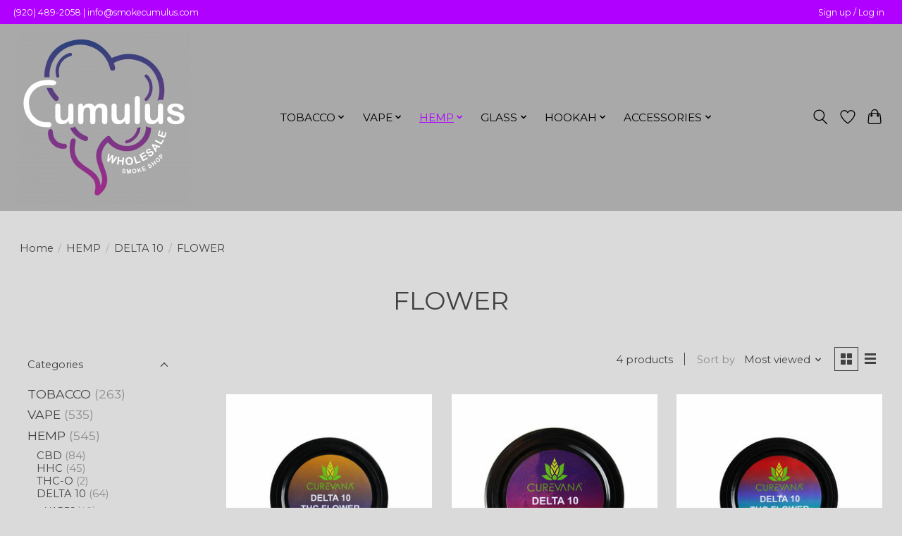

--- FILE ---
content_type: text/html;charset=utf-8
request_url: https://www.smokecumulus.com/hemp/delta-10/flower/
body_size: 10741
content:
<!DOCTYPE html>
<html lang="us">
  <head>
    <meta charset="utf-8"/>
<!-- [START] 'blocks/head.rain' -->
<!--

  (c) 2008-2026 Lightspeed Netherlands B.V.
  http://www.lightspeedhq.com
  Generated: 03-02-2026 @ 02:53:23

-->
<link rel="canonical" href="https://www.smokecumulus.com/hemp/delta-10/flower/"/>
<link rel="alternate" href="https://www.smokecumulus.com/index.rss" type="application/rss+xml" title="New products"/>
<meta name="robots" content="noodp,noydir"/>
<link href="521252521" rel="publisher"/>
<meta name="google-site-verification" content=""/>
<meta property="og:url" content="https://www.smokecumulus.com/hemp/delta-10/flower/?source=facebook"/>
<meta property="og:site_name" content=" CUMULUS WHOLESALE"/>
<meta property="og:title" content="FLOWER"/>
<!--[if lt IE 9]>
<script src="https://cdn.shoplightspeed.com/assets/html5shiv.js?2025-02-20"></script>
<![endif]-->
<!-- [END] 'blocks/head.rain' -->
    
    
    <title>FLOWER -  CUMULUS WHOLESALE</title>
    <meta name="description" content="" />
    <meta name="keywords" content="FLOWER" />
    <meta http-equiv="X-UA-Compatible" content="IE=edge">
    <meta name="viewport" content="width=device-width, initial-scale=1">
    <meta name="apple-mobile-web-app-capable" content="yes">
    <meta name="apple-mobile-web-app-status-bar-style" content="black">
    
    <script>document.getElementsByTagName("html")[0].className += " js";</script>

    <link rel="shortcut icon" href="https://cdn.shoplightspeed.com/shops/653404/themes/13296/v/406248/assets/favicon.png?20211218182619" type="image/x-icon" />
    <link href='//fonts.googleapis.com/css?family=Montserrat:400,300,600&display=swap' rel='stylesheet' type='text/css'>
    <link href='//fonts.googleapis.com/css?family=Montserrat:400,300,600&display=swap' rel='stylesheet' type='text/css'>
    <link rel="stylesheet" href="https://cdn.shoplightspeed.com/assets/gui-2-0.css?2025-02-20" />
    <link rel="stylesheet" href="https://cdn.shoplightspeed.com/assets/gui-responsive-2-0.css?2025-02-20" />
    <link id="lightspeedframe" rel="stylesheet" href="https://cdn.shoplightspeed.com/shops/653404/themes/13296/assets/style.css?2024082815201620210104183204" />
    <!-- browsers not supporting CSS variables -->
    <script>
      if(!('CSS' in window) || !CSS.supports('color', 'var(--color-var)')) {var cfStyle = document.getElementById('lightspeedframe');if(cfStyle) {var href = cfStyle.getAttribute('href');href = href.replace('style.css', 'style-fallback.css');cfStyle.setAttribute('href', href);}}
    </script>
    <link rel="stylesheet" href="https://cdn.shoplightspeed.com/shops/653404/themes/13296/assets/settings.css?2024082815201620210104183204" />
    <link rel="stylesheet" href="https://cdn.shoplightspeed.com/shops/653404/themes/13296/assets/custom.css?2024082815201620210104183204" />

    <script src="https://cdn.shoplightspeed.com/assets/jquery-3-7-1.js?2025-02-20"></script>
    <script src="https://cdn.shoplightspeed.com/assets/jquery-ui-1-14-1.js?2025-02-20"></script>

  </head>
  <body>
    
          <header class="main-header main-header--mobile js-main-header position-relative">
  <div class="main-header__top-section">
    <div class="main-header__nav-grid justify-between@md container max-width-lg text-xs padding-y-xxs">
      <div>(920) 489-2058   |   <a href="/cdn-cgi/l/email-protection" class="__cf_email__" data-cfemail="f0999e969fb0839d9f9b9593859d859c8583de939f9d">[email&#160;protected]</a></div>
      <ul class="main-header__list flex-grow flex-basis-0 justify-end@md display@md">        
                
                        <li class="main-header__item"><a href="https://www.smokecumulus.com/account/" class="main-header__link" title="My account">Sign up / Log in</a></li>
      </ul>
    </div>
  </div>
  <div class="main-header__mobile-content container max-width-lg">
          <a href="https://www.smokecumulus.com/" class="main-header__logo" title=" CUMULUS WHOLESALE">
        <img src="https://cdn.shoplightspeed.com/shops/653404/themes/13296/v/406254/assets/logo.png?20211218185244" alt=" CUMULUS WHOLESALE">
                <img src="https://cdn.shoplightspeed.com/shops/653404/themes/13296/v/427235/assets/logo-white.png?20220116210111" class="main-header__logo-white" alt=" CUMULUS WHOLESALE">
              </a>
        
    <div class="flex items-center">
            <a href="https://www.smokecumulus.com/account/wishlist/" class="main-header__mobile-btn js-tab-focus">
        <svg class="icon" viewBox="0 0 24 25" fill="none"><title>Go to wishlist</title><path d="M11.3785 4.50387L12 5.42378L12.6215 4.50387C13.6598 2.96698 15.4376 1.94995 17.4545 1.94995C20.65 1.94995 23.232 4.49701 23.25 7.6084C23.2496 8.53335 22.927 9.71432 22.3056 11.056C21.689 12.3875 20.8022 13.8258 19.7333 15.249C17.6019 18.0872 14.7978 20.798 12.0932 22.4477L12 22.488L11.9068 22.4477C9.20215 20.798 6.3981 18.0872 4.26667 15.249C3.1978 13.8258 2.31101 12.3875 1.69437 11.056C1.07303 9.71436 0.750466 8.53342 0.75 7.60848C0.767924 4.49706 3.34993 1.94995 6.54545 1.94995C8.56242 1.94995 10.3402 2.96698 11.3785 4.50387Z" stroke="currentColor" stroke-width="1.5" fill="none"/></svg>
        <span class="sr-only">Wish List</span>
      </a>
            <button class="reset main-header__mobile-btn js-tab-focus" aria-controls="cartDrawer">
        <svg class="icon" viewBox="0 0 24 25" fill="none"><title>Toggle cart</title><path d="M2.90171 9.65153C3.0797 8.00106 4.47293 6.75 6.13297 6.75H17.867C19.527 6.75 20.9203 8.00105 21.0982 9.65153L22.1767 19.6515C22.3839 21.5732 20.8783 23.25 18.9454 23.25H5.05454C3.1217 23.25 1.61603 21.5732 1.82328 19.6515L2.90171 9.65153Z" stroke="currentColor" stroke-width="1.5" fill="none"/>
        <path d="M7.19995 9.6001V5.7001C7.19995 2.88345 9.4833 0.600098 12.3 0.600098C15.1166 0.600098 17.4 2.88345 17.4 5.7001V9.6001" stroke="currentColor" stroke-width="1.5" fill="none"/>
        <circle cx="7.19996" cy="10.2001" r="1.8" fill="currentColor"/>
        <ellipse cx="17.4" cy="10.2001" rx="1.8" ry="1.8" fill="currentColor"/></svg>
        <span class="sr-only">Cart</span>
              </button>

      <button class="reset anim-menu-btn js-anim-menu-btn main-header__nav-control js-tab-focus" aria-label="Toggle menu">
        <i class="anim-menu-btn__icon anim-menu-btn__icon--close" aria-hidden="true"></i>
      </button>
    </div>
  </div>

  <div class="main-header__nav" role="navigation">
    <div class="main-header__nav-grid justify-between@md container max-width-lg">
      <div class="main-header__nav-logo-wrapper flex-shrink-0">
        
                  <a href="https://www.smokecumulus.com/" class="main-header__logo" title=" CUMULUS WHOLESALE">
            <img src="https://cdn.shoplightspeed.com/shops/653404/themes/13296/v/406254/assets/logo.png?20211218185244" alt=" CUMULUS WHOLESALE">
                        <img src="https://cdn.shoplightspeed.com/shops/653404/themes/13296/v/427235/assets/logo-white.png?20220116210111" class="main-header__logo-white" alt=" CUMULUS WHOLESALE">
                      </a>
              </div>
      
      <form action="https://www.smokecumulus.com/search/" method="get" role="search" class="padding-y-md hide@md">
        <label class="sr-only" for="searchInputMobile">Search</label>
        <input class="header-v3__nav-form-control form-control width-100%" value="" autocomplete="off" type="search" name="q" id="searchInputMobile" placeholder="Search...">
      </form>

      <ul class="main-header__list flex-grow flex-basis-0 flex-wrap justify-center@md">
        
        
                <li class="main-header__item js-main-nav__item">
          <a class="main-header__link js-main-nav__control" href="https://www.smokecumulus.com/tobacco/">
            <span>TOBACCO</span>            <svg class="main-header__dropdown-icon icon" viewBox="0 0 16 16"><polygon fill="currentColor" points="8,11.4 2.6,6 4,4.6 8,8.6 12,4.6 13.4,6 "></polygon></svg>                        <i class="main-header__arrow-icon" aria-hidden="true">
              <svg class="icon" viewBox="0 0 16 16">
                <g class="icon__group" fill="none" stroke="currentColor" stroke-linecap="square" stroke-miterlimit="10" stroke-width="2">
                  <path d="M2 2l12 12" />
                  <path d="M14 2L2 14" />
                </g>
              </svg>
            </i>
                        
          </a>
                    <ul class="main-header__dropdown">
            <li class="main-header__dropdown-item"><a href="https://www.smokecumulus.com/tobacco/" class="main-header__dropdown-link hide@md">All TOBACCO</a></li>
                        <li class="main-header__dropdown-item">
              <a class="main-header__dropdown-link" href="https://www.smokecumulus.com/tobacco/pipe-tobacco/">
                PIPE TOBACCO
                                              </a>

                          </li>
                        <li class="main-header__dropdown-item">
              <a class="main-header__dropdown-link" href="https://www.smokecumulus.com/tobacco/cigars/">
                CIGARS
                                              </a>

                          </li>
                        <li class="main-header__dropdown-item">
              <a class="main-header__dropdown-link" href="https://www.smokecumulus.com/tobacco/hookah/">
                HOOKAH
                                              </a>

                          </li>
                      </ul>
                  </li>
                <li class="main-header__item js-main-nav__item">
          <a class="main-header__link js-main-nav__control" href="https://www.smokecumulus.com/vape/">
            <span>VAPE</span>            <svg class="main-header__dropdown-icon icon" viewBox="0 0 16 16"><polygon fill="currentColor" points="8,11.4 2.6,6 4,4.6 8,8.6 12,4.6 13.4,6 "></polygon></svg>                        <i class="main-header__arrow-icon" aria-hidden="true">
              <svg class="icon" viewBox="0 0 16 16">
                <g class="icon__group" fill="none" stroke="currentColor" stroke-linecap="square" stroke-miterlimit="10" stroke-width="2">
                  <path d="M2 2l12 12" />
                  <path d="M14 2L2 14" />
                </g>
              </svg>
            </i>
                        
          </a>
                    <ul class="main-header__dropdown">
            <li class="main-header__dropdown-item"><a href="https://www.smokecumulus.com/vape/" class="main-header__dropdown-link hide@md">All VAPE</a></li>
                        <li class="main-header__dropdown-item">
              <a class="main-header__dropdown-link" href="https://www.smokecumulus.com/vape/vape-juice/">
                VAPE JUICE
                                              </a>

                          </li>
                        <li class="main-header__dropdown-item">
              <a class="main-header__dropdown-link" href="https://www.smokecumulus.com/vape/salt/">
                SALT
                                              </a>

                          </li>
                        <li class="main-header__dropdown-item">
              <a class="main-header__dropdown-link" href="https://www.smokecumulus.com/vape/disposable/">
                DISPOSABLE
                                              </a>

                          </li>
                        <li class="main-header__dropdown-item">
              <a class="main-header__dropdown-link" href="https://www.smokecumulus.com/vape/coils/">
                COILS
                                              </a>

                          </li>
                        <li class="main-header__dropdown-item">
              <a class="main-header__dropdown-link" href="https://www.smokecumulus.com/vape/pods/">
                PODS
                                              </a>

                          </li>
                      </ul>
                  </li>
                <li class="main-header__item js-main-nav__item">
          <a class="main-header__link js-main-nav__control" href="https://www.smokecumulus.com/hemp/" aria-current="page">
            <span>HEMP</span>            <svg class="main-header__dropdown-icon icon" viewBox="0 0 16 16"><polygon fill="currentColor" points="8,11.4 2.6,6 4,4.6 8,8.6 12,4.6 13.4,6 "></polygon></svg>                        <i class="main-header__arrow-icon" aria-hidden="true">
              <svg class="icon" viewBox="0 0 16 16">
                <g class="icon__group" fill="none" stroke="currentColor" stroke-linecap="square" stroke-miterlimit="10" stroke-width="2">
                  <path d="M2 2l12 12" />
                  <path d="M14 2L2 14" />
                </g>
              </svg>
            </i>
                        
          </a>
                    <ul class="main-header__dropdown">
            <li class="main-header__dropdown-item"><a href="https://www.smokecumulus.com/hemp/" class="main-header__dropdown-link hide@md" aria-current="page">All HEMP</a></li>
                        <li class="main-header__dropdown-item js-main-nav__item position-relative">
              <a class="main-header__dropdown-link js-main-nav__control flex justify-between " href="https://www.smokecumulus.com/hemp/cbd/">
                CBD
                <svg class="dropdown__desktop-icon icon" aria-hidden="true" viewBox="0 0 12 12"><polyline stroke-width="1" stroke="currentColor" fill="none" stroke-linecap="round" stroke-linejoin="round" points="3.5 0.5 9.5 6 3.5 11.5"></polyline></svg>                                <i class="main-header__arrow-icon" aria-hidden="true">
                  <svg class="icon" viewBox="0 0 16 16">
                    <g class="icon__group" fill="none" stroke="currentColor" stroke-linecap="square" stroke-miterlimit="10" stroke-width="2">
                      <path d="M2 2l12 12" />
                      <path d="M14 2L2 14" />
                    </g>
                  </svg>
                </i>
                              </a>

                            <ul class="main-header__dropdown">
                <li><a href="https://www.smokecumulus.com/hemp/cbd/" class="main-header__dropdown-link hide@md">All CBD</a></li>
                                <li><a class="main-header__dropdown-link" href="https://www.smokecumulus.com/hemp/cbd/tinctures/">TINCTURES</a></li>
                                <li><a class="main-header__dropdown-link" href="https://www.smokecumulus.com/hemp/cbd/edibles/">EDIBLES</a></li>
                                <li><a class="main-header__dropdown-link" href="https://www.smokecumulus.com/hemp/cbd/capsules/">CAPSULES</a></li>
                                <li><a class="main-header__dropdown-link" href="https://www.smokecumulus.com/hemp/cbd/pets/">PETS</a></li>
                              </ul>
                          </li>
                        <li class="main-header__dropdown-item js-main-nav__item position-relative">
              <a class="main-header__dropdown-link js-main-nav__control flex justify-between " href="https://www.smokecumulus.com/hemp/hhc/">
                HHC
                <svg class="dropdown__desktop-icon icon" aria-hidden="true" viewBox="0 0 12 12"><polyline stroke-width="1" stroke="currentColor" fill="none" stroke-linecap="round" stroke-linejoin="round" points="3.5 0.5 9.5 6 3.5 11.5"></polyline></svg>                                <i class="main-header__arrow-icon" aria-hidden="true">
                  <svg class="icon" viewBox="0 0 16 16">
                    <g class="icon__group" fill="none" stroke="currentColor" stroke-linecap="square" stroke-miterlimit="10" stroke-width="2">
                      <path d="M2 2l12 12" />
                      <path d="M14 2L2 14" />
                    </g>
                  </svg>
                </i>
                              </a>

                            <ul class="main-header__dropdown">
                <li><a href="https://www.smokecumulus.com/hemp/hhc/" class="main-header__dropdown-link hide@md">All HHC</a></li>
                                <li><a class="main-header__dropdown-link" href="https://www.smokecumulus.com/hemp/hhc/disposable-vapes/">DISPOSABLE VAPES</a></li>
                                <li><a class="main-header__dropdown-link" href="https://www.smokecumulus.com/hemp/hhc/cartridges/">CARTRIDGES</a></li>
                              </ul>
                          </li>
                        <li class="main-header__dropdown-item js-main-nav__item position-relative">
              <a class="main-header__dropdown-link js-main-nav__control flex justify-between " href="https://www.smokecumulus.com/hemp/thc-o/">
                THC-O
                <svg class="dropdown__desktop-icon icon" aria-hidden="true" viewBox="0 0 12 12"><polyline stroke-width="1" stroke="currentColor" fill="none" stroke-linecap="round" stroke-linejoin="round" points="3.5 0.5 9.5 6 3.5 11.5"></polyline></svg>                                <i class="main-header__arrow-icon" aria-hidden="true">
                  <svg class="icon" viewBox="0 0 16 16">
                    <g class="icon__group" fill="none" stroke="currentColor" stroke-linecap="square" stroke-miterlimit="10" stroke-width="2">
                      <path d="M2 2l12 12" />
                      <path d="M14 2L2 14" />
                    </g>
                  </svg>
                </i>
                              </a>

                            <ul class="main-header__dropdown">
                <li><a href="https://www.smokecumulus.com/hemp/thc-o/" class="main-header__dropdown-link hide@md">All THC-O</a></li>
                                <li><a class="main-header__dropdown-link" href="https://www.smokecumulus.com/hemp/thc-o/vape/">VAPE</a></li>
                                <li><a class="main-header__dropdown-link" href="https://www.smokecumulus.com/hemp/thc-o/flower/">FLOWER</a></li>
                              </ul>
                          </li>
                        <li class="main-header__dropdown-item js-main-nav__item position-relative">
              <a class="main-header__dropdown-link js-main-nav__control flex justify-between " href="https://www.smokecumulus.com/hemp/delta-10/" aria-current="page">
                DELTA 10
                <svg class="dropdown__desktop-icon icon" aria-hidden="true" viewBox="0 0 12 12"><polyline stroke-width="1" stroke="currentColor" fill="none" stroke-linecap="round" stroke-linejoin="round" points="3.5 0.5 9.5 6 3.5 11.5"></polyline></svg>                                <i class="main-header__arrow-icon" aria-hidden="true">
                  <svg class="icon" viewBox="0 0 16 16">
                    <g class="icon__group" fill="none" stroke="currentColor" stroke-linecap="square" stroke-miterlimit="10" stroke-width="2">
                      <path d="M2 2l12 12" />
                      <path d="M14 2L2 14" />
                    </g>
                  </svg>
                </i>
                              </a>

                            <ul class="main-header__dropdown">
                <li><a href="https://www.smokecumulus.com/hemp/delta-10/" class="main-header__dropdown-link hide@md" aria-current="page">All DELTA 10</a></li>
                                <li><a class="main-header__dropdown-link" href="https://www.smokecumulus.com/hemp/delta-10/vapes/">VAPES</a></li>
                                <li><a class="main-header__dropdown-link" href="https://www.smokecumulus.com/hemp/delta-10/edibles/">EDIBLES</a></li>
                                <li><a class="main-header__dropdown-link" href="https://www.smokecumulus.com/hemp/delta-10/dabs/">DABS</a></li>
                                <li><a class="main-header__dropdown-link" href="https://www.smokecumulus.com/hemp/delta-10/flower/" aria-current="page">FLOWER</a></li>
                              </ul>
                          </li>
                        <li class="main-header__dropdown-item js-main-nav__item position-relative">
              <a class="main-header__dropdown-link js-main-nav__control flex justify-between " href="https://www.smokecumulus.com/hemp/delta-8/">
                DELTA 8
                <svg class="dropdown__desktop-icon icon" aria-hidden="true" viewBox="0 0 12 12"><polyline stroke-width="1" stroke="currentColor" fill="none" stroke-linecap="round" stroke-linejoin="round" points="3.5 0.5 9.5 6 3.5 11.5"></polyline></svg>                                <i class="main-header__arrow-icon" aria-hidden="true">
                  <svg class="icon" viewBox="0 0 16 16">
                    <g class="icon__group" fill="none" stroke="currentColor" stroke-linecap="square" stroke-miterlimit="10" stroke-width="2">
                      <path d="M2 2l12 12" />
                      <path d="M14 2L2 14" />
                    </g>
                  </svg>
                </i>
                              </a>

                            <ul class="main-header__dropdown">
                <li><a href="https://www.smokecumulus.com/hemp/delta-8/" class="main-header__dropdown-link hide@md">All DELTA 8</a></li>
                                <li><a class="main-header__dropdown-link" href="https://www.smokecumulus.com/hemp/delta-8/tincture/">TINCTURE</a></li>
                                <li><a class="main-header__dropdown-link" href="https://www.smokecumulus.com/hemp/delta-8/vapes/">VAPES</a></li>
                                <li><a class="main-header__dropdown-link" href="https://www.smokecumulus.com/hemp/delta-8/edibles/">EDIBLES</a></li>
                                <li><a class="main-header__dropdown-link" href="https://www.smokecumulus.com/hemp/delta-8/dabs/">DABS</a></li>
                                <li><a class="main-header__dropdown-link" href="https://www.smokecumulus.com/hemp/delta-8/flower/">FLOWER</a></li>
                              </ul>
                          </li>
                      </ul>
                  </li>
                <li class="main-header__item js-main-nav__item">
          <a class="main-header__link js-main-nav__control" href="https://www.smokecumulus.com/glass/">
            <span>GLASS</span>            <svg class="main-header__dropdown-icon icon" viewBox="0 0 16 16"><polygon fill="currentColor" points="8,11.4 2.6,6 4,4.6 8,8.6 12,4.6 13.4,6 "></polygon></svg>                        <i class="main-header__arrow-icon" aria-hidden="true">
              <svg class="icon" viewBox="0 0 16 16">
                <g class="icon__group" fill="none" stroke="currentColor" stroke-linecap="square" stroke-miterlimit="10" stroke-width="2">
                  <path d="M2 2l12 12" />
                  <path d="M14 2L2 14" />
                </g>
              </svg>
            </i>
                        
          </a>
                    <ul class="main-header__dropdown">
            <li class="main-header__dropdown-item"><a href="https://www.smokecumulus.com/glass/" class="main-header__dropdown-link hide@md">All GLASS</a></li>
                        <li class="main-header__dropdown-item js-main-nav__item position-relative">
              <a class="main-header__dropdown-link js-main-nav__control flex justify-between " href="https://www.smokecumulus.com/glass/bong/">
                BONG
                <svg class="dropdown__desktop-icon icon" aria-hidden="true" viewBox="0 0 12 12"><polyline stroke-width="1" stroke="currentColor" fill="none" stroke-linecap="round" stroke-linejoin="round" points="3.5 0.5 9.5 6 3.5 11.5"></polyline></svg>                                <i class="main-header__arrow-icon" aria-hidden="true">
                  <svg class="icon" viewBox="0 0 16 16">
                    <g class="icon__group" fill="none" stroke="currentColor" stroke-linecap="square" stroke-miterlimit="10" stroke-width="2">
                      <path d="M2 2l12 12" />
                      <path d="M14 2L2 14" />
                    </g>
                  </svg>
                </i>
                              </a>

                            <ul class="main-header__dropdown">
                <li><a href="https://www.smokecumulus.com/glass/bong/" class="main-header__dropdown-link hide@md">All BONG</a></li>
                                <li><a class="main-header__dropdown-link" href="https://www.smokecumulus.com/glass/bong/banger/">BANGER</a></li>
                              </ul>
                          </li>
                        <li class="main-header__dropdown-item">
              <a class="main-header__dropdown-link" href="https://www.smokecumulus.com/glass/pipe/">
                PIPE
                                              </a>

                          </li>
                        <li class="main-header__dropdown-item">
              <a class="main-header__dropdown-link" href="https://www.smokecumulus.com/glass/chillum/">
                CHILLUM
                                              </a>

                          </li>
                        <li class="main-header__dropdown-item">
              <a class="main-header__dropdown-link" href="https://www.smokecumulus.com/glass/dabkit/">
                DABKIT
                                              </a>

                          </li>
                        <li class="main-header__dropdown-item">
              <a class="main-header__dropdown-link" href="https://www.smokecumulus.com/glass/pipe-kit/">
                PIPE KIT
                                              </a>

                          </li>
                      </ul>
                  </li>
                <li class="main-header__item js-main-nav__item">
          <a class="main-header__link js-main-nav__control" href="https://www.smokecumulus.com/hookah/">
            <span>HOOKAH</span>            <svg class="main-header__dropdown-icon icon" viewBox="0 0 16 16"><polygon fill="currentColor" points="8,11.4 2.6,6 4,4.6 8,8.6 12,4.6 13.4,6 "></polygon></svg>                        <i class="main-header__arrow-icon" aria-hidden="true">
              <svg class="icon" viewBox="0 0 16 16">
                <g class="icon__group" fill="none" stroke="currentColor" stroke-linecap="square" stroke-miterlimit="10" stroke-width="2">
                  <path d="M2 2l12 12" />
                  <path d="M14 2L2 14" />
                </g>
              </svg>
            </i>
                        
          </a>
                    <ul class="main-header__dropdown">
            <li class="main-header__dropdown-item"><a href="https://www.smokecumulus.com/hookah/" class="main-header__dropdown-link hide@md">All HOOKAH</a></li>
                        <li class="main-header__dropdown-item">
              <a class="main-header__dropdown-link" href="https://www.smokecumulus.com/hookah/tobacco/">
                TOBACCO
                                              </a>

                          </li>
                        <li class="main-header__dropdown-item">
              <a class="main-header__dropdown-link" href="https://www.smokecumulus.com/hookah/accessories/">
                ACCESSORIES
                                              </a>

                          </li>
                        <li class="main-header__dropdown-item">
              <a class="main-header__dropdown-link" href="https://www.smokecumulus.com/hookah/non-tobacco/">
                NON-TOBACCO
                                              </a>

                          </li>
                      </ul>
                  </li>
                <li class="main-header__item js-main-nav__item">
          <a class="main-header__link js-main-nav__control" href="https://www.smokecumulus.com/accessories/">
            <span>ACCESSORIES</span>            <svg class="main-header__dropdown-icon icon" viewBox="0 0 16 16"><polygon fill="currentColor" points="8,11.4 2.6,6 4,4.6 8,8.6 12,4.6 13.4,6 "></polygon></svg>                        <i class="main-header__arrow-icon" aria-hidden="true">
              <svg class="icon" viewBox="0 0 16 16">
                <g class="icon__group" fill="none" stroke="currentColor" stroke-linecap="square" stroke-miterlimit="10" stroke-width="2">
                  <path d="M2 2l12 12" />
                  <path d="M14 2L2 14" />
                </g>
              </svg>
            </i>
                        
          </a>
                    <ul class="main-header__dropdown">
            <li class="main-header__dropdown-item"><a href="https://www.smokecumulus.com/accessories/" class="main-header__dropdown-link hide@md">All ACCESSORIES</a></li>
                        <li class="main-header__dropdown-item">
              <a class="main-header__dropdown-link" href="https://www.smokecumulus.com/accessories/cart-battery/">
                CART BATTERY
                                              </a>

                          </li>
                        <li class="main-header__dropdown-item js-main-nav__item position-relative">
              <a class="main-header__dropdown-link js-main-nav__control flex justify-between " href="https://www.smokecumulus.com/accessories/vaporizer/">
                VAPORIZER
                <svg class="dropdown__desktop-icon icon" aria-hidden="true" viewBox="0 0 12 12"><polyline stroke-width="1" stroke="currentColor" fill="none" stroke-linecap="round" stroke-linejoin="round" points="3.5 0.5 9.5 6 3.5 11.5"></polyline></svg>                                <i class="main-header__arrow-icon" aria-hidden="true">
                  <svg class="icon" viewBox="0 0 16 16">
                    <g class="icon__group" fill="none" stroke="currentColor" stroke-linecap="square" stroke-miterlimit="10" stroke-width="2">
                      <path d="M2 2l12 12" />
                      <path d="M14 2L2 14" />
                    </g>
                  </svg>
                </i>
                              </a>

                            <ul class="main-header__dropdown">
                <li><a href="https://www.smokecumulus.com/accessories/vaporizer/" class="main-header__dropdown-link hide@md">All VAPORIZER</a></li>
                                <li><a class="main-header__dropdown-link" href="https://www.smokecumulus.com/accessories/vaporizer/dab/">DAB</a></li>
                              </ul>
                          </li>
                        <li class="main-header__dropdown-item js-main-nav__item position-relative">
              <a class="main-header__dropdown-link js-main-nav__control flex justify-between " href="https://www.smokecumulus.com/accessories/wraps/">
                WRAPS
                <svg class="dropdown__desktop-icon icon" aria-hidden="true" viewBox="0 0 12 12"><polyline stroke-width="1" stroke="currentColor" fill="none" stroke-linecap="round" stroke-linejoin="round" points="3.5 0.5 9.5 6 3.5 11.5"></polyline></svg>                                <i class="main-header__arrow-icon" aria-hidden="true">
                  <svg class="icon" viewBox="0 0 16 16">
                    <g class="icon__group" fill="none" stroke="currentColor" stroke-linecap="square" stroke-miterlimit="10" stroke-width="2">
                      <path d="M2 2l12 12" />
                      <path d="M14 2L2 14" />
                    </g>
                  </svg>
                </i>
                              </a>

                            <ul class="main-header__dropdown">
                <li><a href="https://www.smokecumulus.com/accessories/wraps/" class="main-header__dropdown-link hide@md">All WRAPS</a></li>
                                <li><a class="main-header__dropdown-link" href="https://www.smokecumulus.com/accessories/wraps/tobacco-free/">TOBACCO FREE</a></li>
                                <li><a class="main-header__dropdown-link" href="https://www.smokecumulus.com/accessories/wraps/tobacco/">TOBACCO</a></li>
                              </ul>
                          </li>
                        <li class="main-header__dropdown-item">
              <a class="main-header__dropdown-link" href="https://www.smokecumulus.com/accessories/incense/">
                INCENSE
                                              </a>

                          </li>
                        <li class="main-header__dropdown-item">
              <a class="main-header__dropdown-link" href="https://www.smokecumulus.com/accessories/spray-air-freshener/">
                SPRAY/AIR FRESHENER
                                              </a>

                          </li>
                        <li class="main-header__dropdown-item">
              <a class="main-header__dropdown-link" href="https://www.smokecumulus.com/accessories/candles/">
                CANDLES
                                              </a>

                          </li>
                        <li class="main-header__dropdown-item">
              <a class="main-header__dropdown-link" href="https://www.smokecumulus.com/accessories/grinders/">
                GRINDERS
                                              </a>

                          </li>
                        <li class="main-header__dropdown-item">
              <a class="main-header__dropdown-link" href="https://www.smokecumulus.com/accessories/dab-tools/">
                DAB TOOLS
                                              </a>

                          </li>
                      </ul>
                  </li>
        
        
        
        
                
        <li class="main-header__item hide@md">
          <ul class="main-header__list main-header__list--mobile-items">        
            
                                    <li class="main-header__item"><a href="https://www.smokecumulus.com/account/" class="main-header__link" title="My account">Sign up / Log in</a></li>
          </ul>
        </li>
        
      </ul>

      <ul class="main-header__list flex-shrink-0 justify-end@md display@md">
        <li class="main-header__item">
          
          <button class="reset switch-icon main-header__link main-header__link--icon js-toggle-search js-switch-icon js-tab-focus" aria-label="Toggle icon">
            <svg class="icon switch-icon__icon--a" viewBox="0 0 24 25"><title>Toggle search</title><path fill-rule="evenodd" clip-rule="evenodd" d="M17.6032 9.55171C17.6032 13.6671 14.267 17.0033 10.1516 17.0033C6.03621 17.0033 2.70001 13.6671 2.70001 9.55171C2.70001 5.4363 6.03621 2.1001 10.1516 2.1001C14.267 2.1001 17.6032 5.4363 17.6032 9.55171ZM15.2499 16.9106C13.8031 17.9148 12.0461 18.5033 10.1516 18.5033C5.20779 18.5033 1.20001 14.4955 1.20001 9.55171C1.20001 4.60787 5.20779 0.600098 10.1516 0.600098C15.0955 0.600098 19.1032 4.60787 19.1032 9.55171C19.1032 12.0591 18.0724 14.3257 16.4113 15.9507L23.2916 22.8311C23.5845 23.1239 23.5845 23.5988 23.2916 23.8917C22.9987 24.1846 22.5239 24.1846 22.231 23.8917L15.2499 16.9106Z" fill="currentColor"/></svg>

            <svg class="icon switch-icon__icon--b" viewBox="0 0 32 32"><title>Toggle search</title><g fill="none" stroke="currentColor" stroke-miterlimit="10" stroke-linecap="round" stroke-linejoin="round" stroke-width="2"><line x1="27" y1="5" x2="5" y2="27"></line><line x1="27" y1="27" x2="5" y2="5"></line></g></svg>
          </button>

        </li>
                <li class="main-header__item">
          <a href="https://www.smokecumulus.com/account/wishlist/" class="main-header__link main-header__link--icon">
            <svg class="icon" viewBox="0 0 24 25" fill="none"><title>Go to wishlist</title><path d="M11.3785 4.50387L12 5.42378L12.6215 4.50387C13.6598 2.96698 15.4376 1.94995 17.4545 1.94995C20.65 1.94995 23.232 4.49701 23.25 7.6084C23.2496 8.53335 22.927 9.71432 22.3056 11.056C21.689 12.3875 20.8022 13.8258 19.7333 15.249C17.6019 18.0872 14.7978 20.798 12.0932 22.4477L12 22.488L11.9068 22.4477C9.20215 20.798 6.3981 18.0872 4.26667 15.249C3.1978 13.8258 2.31101 12.3875 1.69437 11.056C1.07303 9.71436 0.750466 8.53342 0.75 7.60848C0.767924 4.49706 3.34993 1.94995 6.54545 1.94995C8.56242 1.94995 10.3402 2.96698 11.3785 4.50387Z" stroke="currentColor" stroke-width="1.5" fill="none"/></svg>
            <span class="sr-only">Wish List</span>
          </a>
        </li>
                <li class="main-header__item">
          <a href="#0" class="main-header__link main-header__link--icon" aria-controls="cartDrawer">
            <svg class="icon" viewBox="0 0 24 25" fill="none"><title>Toggle cart</title><path d="M2.90171 9.65153C3.0797 8.00106 4.47293 6.75 6.13297 6.75H17.867C19.527 6.75 20.9203 8.00105 21.0982 9.65153L22.1767 19.6515C22.3839 21.5732 20.8783 23.25 18.9454 23.25H5.05454C3.1217 23.25 1.61603 21.5732 1.82328 19.6515L2.90171 9.65153Z" stroke="currentColor" stroke-width="1.5" fill="none"/>
            <path d="M7.19995 9.6001V5.7001C7.19995 2.88345 9.4833 0.600098 12.3 0.600098C15.1166 0.600098 17.4 2.88345 17.4 5.7001V9.6001" stroke="currentColor" stroke-width="1.5" fill="none"/>
            <circle cx="7.19996" cy="10.2001" r="1.8" fill="currentColor"/>
            <ellipse cx="17.4" cy="10.2001" rx="1.8" ry="1.8" fill="currentColor"/></svg>
            <span class="sr-only">Cart</span>
                      </a>
        </li>
      </ul>
      
    	<div class="main-header__search-form bg">
        <form action="https://www.smokecumulus.com/search/" method="get" role="search" class="container max-width-lg">
          <label class="sr-only" for="searchInput">Search</label>
          <input class="header-v3__nav-form-control form-control width-100%" value="" autocomplete="off" type="search" name="q" id="searchInput" placeholder="Search...">
        </form>
      </div>
      
    </div>
  </div>
</header>

<div class="drawer dr-cart js-drawer" id="cartDrawer">
  <div class="drawer__content bg shadow-md flex flex-column" role="alertdialog" aria-labelledby="drawer-cart-title">
    <header class="flex items-center justify-between flex-shrink-0 padding-x-md padding-y-md">
      <h1 id="drawer-cart-title" class="text-base text-truncate">Shopping cart</h1>

      <button class="reset drawer__close-btn js-drawer__close js-tab-focus">
        <svg class="icon icon--xs" viewBox="0 0 16 16"><title>Close cart panel</title><g stroke-width="2" stroke="currentColor" fill="none" stroke-linecap="round" stroke-linejoin="round" stroke-miterlimit="10"><line x1="13.5" y1="2.5" x2="2.5" y2="13.5"></line><line x1="2.5" y1="2.5" x2="13.5" y2="13.5"></line></g></svg>
      </button>
    </header>

    <div class="drawer__body padding-x-md padding-bottom-sm js-drawer__body">
            <p class="margin-y-xxxl color-contrast-medium text-sm text-center">Your cart is currently empty</p>
          </div>

    <footer class="padding-x-md padding-y-md flex-shrink-0">
      <p class="text-sm text-center color-contrast-medium margin-bottom-sm">Safely pay with:</p>
      <p class="text-sm flex flex-wrap gap-xs text-xs@md justify-center">
                  <a href="https://www.smokecumulus.com/service/payment-methods/" title="Cash">
            <img src="https://cdn.shoplightspeed.com/assets/icon-payment-cash.png?2025-02-20" alt="Cash" height="16" />
          </a>
                  <a href="https://www.smokecumulus.com/service/payment-methods/" title="Credit Card">
            <img src="https://cdn.shoplightspeed.com/assets/icon-payment-creditcard.png?2025-02-20" alt="Credit Card" height="16" />
          </a>
                  <a href="https://www.smokecumulus.com/service/payment-methods/" title="MasterCard">
            <img src="https://cdn.shoplightspeed.com/assets/icon-payment-mastercard.png?2025-02-20" alt="MasterCard" height="16" />
          </a>
                  <a href="https://www.smokecumulus.com/service/payment-methods/" title="Visa">
            <img src="https://cdn.shoplightspeed.com/assets/icon-payment-visa.png?2025-02-20" alt="Visa" height="16" />
          </a>
                  <a href="https://www.smokecumulus.com/service/payment-methods/" title="American Express">
            <img src="https://cdn.shoplightspeed.com/assets/icon-payment-americanexpress.png?2025-02-20" alt="American Express" height="16" />
          </a>
                  <a href="https://www.smokecumulus.com/service/payment-methods/" title="Discover Card">
            <img src="https://cdn.shoplightspeed.com/assets/icon-payment-discover.png?2025-02-20" alt="Discover Card" height="16" />
          </a>
              </p>
    </footer>
  </div>
</div>            <section class="collection-page__intro container max-width-lg">
  <div class="padding-y-lg">
    <nav class="breadcrumbs text-sm" aria-label="Breadcrumbs">
  <ol class="flex flex-wrap gap-xxs">
    <li class="breadcrumbs__item">
    	<a href="https://www.smokecumulus.com/" class="color-inherit text-underline-hover">Home</a>
      <span class="color-contrast-low margin-left-xxs" aria-hidden="true">/</span>
    </li>
        <li class="breadcrumbs__item">
            <a href="https://www.smokecumulus.com/hemp/" class="color-inherit text-underline-hover">HEMP</a>
      <span class="color-contrast-low margin-left-xxs" aria-hidden="true">/</span>
          </li>
        <li class="breadcrumbs__item">
            <a href="https://www.smokecumulus.com/hemp/delta-10/" class="color-inherit text-underline-hover">DELTA 10</a>
      <span class="color-contrast-low margin-left-xxs" aria-hidden="true">/</span>
          </li>
        <li class="breadcrumbs__item" aria-current="page">
            FLOWER
          </li>
      </ol>
</nav>  </div>
  
  <h1 class="text-center">FLOWER</h1>

  </section>

<section class="collection-page__content padding-y-lg">
  <div class="container max-width-lg">
    <div class="margin-bottom-md hide@md no-js:is-hidden">
      <button class="btn btn--subtle width-100%" aria-controls="filter-panel">Show filters</button>
    </div>
  
    <div class="flex@md">
      <aside class="sidebar sidebar--collection-filters sidebar--colection-filters sidebar--static@md js-sidebar" data-static-class="sidebar--sticky-on-desktop" id="filter-panel" aria-labelledby="filter-panel-title">
        <div class="sidebar__panel">
          <header class="sidebar__header z-index-2">
            <h1 class="text-md text-truncate" id="filter-panel-title">Filters</h1>
      
            <button class="reset sidebar__close-btn js-sidebar__close-btn js-tab-focus">
              <svg class="icon" viewBox="0 0 16 16"><title>Close panel</title><g stroke-width="1" stroke="currentColor" fill="none" stroke-linecap="round" stroke-linejoin="round" stroke-miterlimit="10"><line x1="13.5" y1="2.5" x2="2.5" y2="13.5"></line><line x1="2.5" y1="2.5" x2="13.5" y2="13.5"></line></g></svg>
            </button>
          </header>
      		
          <form action="https://www.smokecumulus.com/hemp/delta-10/flower/" method="get" class="position-relative z-index-1">
            <input type="hidden" name="mode" value="grid" id="filter_form_mode" />
            <input type="hidden" name="limit" value="12" id="filter_form_limit" />
            <input type="hidden" name="sort" value="popular" id="filter_form_sort" />

            <ul class="accordion js-accordion">
                            <li class="accordion__item accordion__item--is-open js-accordion__item">
                <button class="reset accordion__header padding-y-sm padding-x-md padding-x-xs@md js-tab-focus" type="button">
                  <div>
                    <div class="text-sm@md">Categories</div>
                  </div>

                  <svg class="icon accordion__icon-arrow no-js:is-hidden" viewBox="0 0 16 16" aria-hidden="true">
                    <g class="icon__group" fill="none" stroke="currentColor" stroke-linecap="square" stroke-miterlimit="10">
                      <path d="M2 2l12 12" />
                      <path d="M14 2L2 14" />
                    </g>
                  </svg>
                </button>
            
                <div class="accordion__panel js-accordion__panel">
                  <div class="padding-top-xxxs padding-x-md padding-bottom-md padding-x-xs@md">
                    <ul class="filter__categories flex flex-column gap-xxs">
                                            <li class="filter-categories__item">
                        <a href="https://www.smokecumulus.com/tobacco/" class="color-inherit text-underline-hover">TOBACCO</a>
                                                <span class="filter-categories__count color-contrast-medium" aria-label="Contains  products">(263)</span>
                        
                                              </li>
                                            <li class="filter-categories__item">
                        <a href="https://www.smokecumulus.com/vape/" class="color-inherit text-underline-hover">VAPE</a>
                                                <span class="filter-categories__count color-contrast-medium" aria-label="Contains  products">(535)</span>
                        
                                              </li>
                                            <li class="filter-categories__item">
                        <a href="https://www.smokecumulus.com/hemp/" class="color-inherit text-underline-hover" aria-current="page">HEMP</a>
                                                <span class="filter-categories__count color-contrast-medium" aria-label="Contains  products">(545)</span>
                        
                                                  <ul class="filter-categories__subcat text-sm padding-top-xs padding-bottom-xs padding-left-sm">
                                                          <li class="filter-categories__item">
                                <a href="https://www.smokecumulus.com/hemp/cbd/" class="color-inherit text-underline-hover">CBD</a>
                                                                <span class="filter-categories__count color-contrast-medium" aria-label="Contains  products">(84)</span>
                                
                                                              </li>
                                                          <li class="filter-categories__item">
                                <a href="https://www.smokecumulus.com/hemp/hhc/" class="color-inherit text-underline-hover">HHC</a>
                                                                <span class="filter-categories__count color-contrast-medium" aria-label="Contains  products">(45)</span>
                                
                                                              </li>
                                                          <li class="filter-categories__item">
                                <a href="https://www.smokecumulus.com/hemp/thc-o/" class="color-inherit text-underline-hover">THC-O</a>
                                                                <span class="filter-categories__count color-contrast-medium" aria-label="Contains  products">(2)</span>
                                
                                                              </li>
                                                          <li class="filter-categories__item">
                                <a href="https://www.smokecumulus.com/hemp/delta-10/" class="color-inherit text-underline-hover" aria-current="page">DELTA 10</a>
                                                                <span class="filter-categories__count color-contrast-medium" aria-label="Contains  products">(64)</span>
                                
                                                                  <ul class="filter-categories__subcat text-sm padding-top-xs padding-bottom-xs padding-left-sm">
                                                                          <li class="filter-categories__item">
                                        <a href="https://www.smokecumulus.com/hemp/delta-10/vapes/" class="color-inherit text-underline-hover">VAPES</a>
                                                                                <span class="filter-categories__count color-contrast-medium" aria-label="Contains  products">(40)</span>
                                                                              </li>
                                                                          <li class="filter-categories__item">
                                        <a href="https://www.smokecumulus.com/hemp/delta-10/edibles/" class="color-inherit text-underline-hover">EDIBLES</a>
                                                                                <span class="filter-categories__count color-contrast-medium" aria-label="Contains  products">(11)</span>
                                                                              </li>
                                                                          <li class="filter-categories__item">
                                        <a href="https://www.smokecumulus.com/hemp/delta-10/dabs/" class="color-inherit text-underline-hover">DABS</a>
                                                                                <span class="filter-categories__count color-contrast-medium" aria-label="Contains  products">(6)</span>
                                                                              </li>
                                                                          <li class="filter-categories__item">
                                        <a href="https://www.smokecumulus.com/hemp/delta-10/flower/" class="color-inherit text-underline-hover" aria-current="page">FLOWER</a>
                                                                                <span class="filter-categories__count color-contrast-medium" aria-label="Contains  products">(6)</span>
                                                                              </li>
                                                                      </ul>
                                                              </li>
                                                          <li class="filter-categories__item">
                                <a href="https://www.smokecumulus.com/hemp/delta-8/" class="color-inherit text-underline-hover">DELTA 8</a>
                                                                <span class="filter-categories__count color-contrast-medium" aria-label="Contains  products">(351)</span>
                                
                                                              </li>
                                                      </ul>
                                              </li>
                                            <li class="filter-categories__item">
                        <a href="https://www.smokecumulus.com/glass/" class="color-inherit text-underline-hover">GLASS</a>
                                                <span class="filter-categories__count color-contrast-medium" aria-label="Contains  products">(128)</span>
                        
                                              </li>
                                            <li class="filter-categories__item">
                        <a href="https://www.smokecumulus.com/hookah/" class="color-inherit text-underline-hover">HOOKAH</a>
                                                <span class="filter-categories__count color-contrast-medium" aria-label="Contains  products">(54)</span>
                        
                                              </li>
                                            <li class="filter-categories__item">
                        <a href="https://www.smokecumulus.com/accessories/" class="color-inherit text-underline-hover">ACCESSORIES</a>
                                                <span class="filter-categories__count color-contrast-medium" aria-label="Contains  products">(526)</span>
                        
                                              </li>
                                          </ul>
                  </div>
                </div>
              </li>
                            
                            
                            <li class="accordion__item accordion__item--is-open js-accordion__item">
                <button class="reset accordion__header padding-y-sm padding-x-md padding-x-xs@md js-tab-focus" type="button">
                  <div>
                    <div class="text-sm@md">Brands</div>
                  </div>

                  <svg class="icon accordion__icon-arrow no-js:is-hidden" viewBox="0 0 16 16" aria-hidden="true">
                    <g class="icon__group" fill="none" stroke="currentColor" stroke-linecap="square" stroke-miterlimit="10">
                      <path d="M2 2l12 12" />
                      <path d="M14 2L2 14" />
                    </g>
                  </svg>
                </button>
            
                <div class="accordion__panel js-accordion__panel">
                  <div class="padding-top-xxxs padding-x-md padding-bottom-md padding-x-xs@md">
                    <ul class="filter__radio-list flex flex-column gap-xxxs">
                                            <li>
                        <input class="radio" type="radio" name="brand" id="brand-0" value="0" checked onchange="this.form.submit()">
                        <label for="brand-0">All brands</label>
                      </li>
                                            <li>
                        <input class="radio" type="radio" name="brand" id="brand-2679620" value="2679620" onchange="this.form.submit()">
                        <label for="brand-2679620">CUREVANA</label>
                      </li>
                                          </ul>
                  </div>
                </div>
              </li>
                          
              <li class="accordion__item accordion__item--is-open accordion__item--is-open js-accordion__item">
                <button class="reset accordion__header padding-y-sm padding-x-md padding-x-xs@md js-tab-focus" type="button">
                  <div>
                    <div class="text-sm@md">Price</div>
                  </div>

                  <svg class="icon accordion__icon-arrow no-js:is-hidden" viewBox="0 0 16 16" aria-hidden="true">
                    <g class="icon__group" fill="none" stroke="currentColor" stroke-linecap="square" stroke-miterlimit="10">
                      <path d="M2 2l12 12" />
                      <path d="M14 2L2 14" />
                    </g>
                  </svg>
                </button>
            
                <div class="accordion__panel js-accordion__panel">
                  <div class="padding-top-xxxs padding-x-md padding-bottom-md padding-x-xs@md flex justify-center">
                    <div class="slider slider--multi-value js-slider">
                      <div class="slider__range">
                        <label class="sr-only" for="slider-min-value">Price minimum value</label>
                        <input class="slider__input" type="range" id="slider-min-value" name="min" min="0" max="20" step="1" value="0" onchange="this.form.submit()">
                      </div>
                  
                      <div class="slider__range">
                        <label class="sr-only" for="slider-max-value"> Price maximum value</label>
                        <input class="slider__input" type="range" id="slider-max-value" name="max" min="0" max="20" step="1" value="20" onchange="this.form.submit()">
                      </div>
                  
                      <div class="margin-top-xs text-center text-sm" aria-hidden="true">
                        <span class="slider__value">$<span class="js-slider__value">0</span> - $<span class="js-slider__value">20</span></span>
                      </div>
                    </div>
                  </div>
                </div>
              </li>
          
            </ul>
          </form>
        </div>
      </aside>
      
      <main class="flex-grow padding-left-xl@md">
        <form action="https://www.smokecumulus.com/hemp/delta-10/flower/" method="get" class="flex gap-sm items-center justify-end margin-bottom-sm">
          <input type="hidden" name="min" value="0" id="filter_form_min" />
          <input type="hidden" name="max" value="20" id="filter_form_max" />
          <input type="hidden" name="brand" value="0" id="filter_form_brand" />
          <input type="hidden" name="limit" value="12" id="filter_form_limit" />
                    
          <p class="text-sm">4 products</p>

          <div class="separator"></div>

          <div class="flex items-baseline">
            <label class="text-sm color-contrast-medium margin-right-sm" for="select-sorting">Sort by</label>

            <div class="select inline-block js-select" data-trigger-class="reset text-sm text-underline-hover inline-flex items-center cursor-pointer js-tab-focus">
              <select name="sort" id="select-sorting" onchange="this.form.submit()">
                                  <option value="default">Default</option>
                                  <option value="popular" selected="selected">Most viewed</option>
                                  <option value="newest">Newest products</option>
                                  <option value="lowest">Lowest price</option>
                                  <option value="highest">Highest price</option>
                                  <option value="asc">Name ascending</option>
                                  <option value="desc">Name descending</option>
                              </select>

              <svg class="icon icon--xxs margin-left-xxxs" aria-hidden="true" viewBox="0 0 16 16"><polygon fill="currentColor" points="8,11.4 2.6,6 4,4.6 8,8.6 12,4.6 13.4,6 "></polygon></svg>
            </div>
          </div>

          <div class="btns btns--radio btns--grid-layout js-grid-switch__controller">
            <div>
              <input type="radio" name="mode" id="radio-grid" value="grid" checked onchange="this.form.submit()">
              <label class="btns__btn btns__btn--icon" for="radio-grid">
                <svg class="icon icon--xs" viewBox="0 0 16 16">
                  <title>Grid view</title>
                  <g>
                    <path d="M6,0H1C0.4,0,0,0.4,0,1v5c0,0.6,0.4,1,1,1h5c0.6,0,1-0.4,1-1V1C7,0.4,6.6,0,6,0z"></path>
                    <path d="M15,0h-5C9.4,0,9,0.4,9,1v5c0,0.6,0.4,1,1,1h5c0.6,0,1-0.4,1-1V1C16,0.4,15.6,0,15,0z"></path>
                    <path d="M6,9H1c-0.6,0-1,0.4-1,1v5c0,0.6,0.4,1,1,1h5c0.6,0,1-0.4,1-1v-5C7,9.4,6.6,9,6,9z"></path>
                    <path d="M15,9h-5c-0.6,0-1,0.4-1,1v5c0,0.6,0.4,1,1,1h5c0.6,0,1-0.4,1-1v-5C16,9.4,15.6,9,15,9z"></path>
                  </g>
                </svg>
              </label>
            </div>

            <div>
              <input type="radio" name="mode" id="radio-list" value="list" onchange="this.form.submit()">
              <label class="btns__btn btns__btn--icon" for="radio-list">
                <svg class="icon icon--xs" viewBox="0 0 16 16">
                  <title>List view</title>
                  <g>
                    <rect width="16" height="3"></rect>
                    <rect y="6" width="16" height="3"></rect>
                    <rect y="12" width="16" height="3"></rect>
                  </g>
                </svg>
              </label>
            </div>
          </div>
        </form>

        <div>
                    <ul class="grid gap-md">
                    <li class="col-6 col-4@md">
                  
  

<div class="prod-card">

  
  <div class="prod-card__img-wrapper">
    <a href="https://www.smokecumulus.com/curevana-d10-flower-35-gram-500mg-zaza.html" class="prod-card__img-link" aria-label="CUREVANA CUREVANA D10 FLOWER 3.5 GRAM/500MG ZAZA">
      <figure class="media-wrapper media-wrapper--1:1 bg-contrast-lower">
                <img src="https://cdn.shoplightspeed.com/shops/653404/files/40968628/150x150x1/curevana-curevana-d10-flower-35-gram-500mg-zaza.jpg" 
             sizes="(min-width: 400px) 300px, 150px"
             srcset="https://cdn.shoplightspeed.com/shops/653404/files/40968628/150x150x1/curevana-curevana-d10-flower-35-gram-500mg-zaza.jpg 150w,
                     https://cdn.shoplightspeed.com/shops/653404/files/40968628/300x300x1/curevana-curevana-d10-flower-35-gram-500mg-zaza.jpg 300w,
                     https://cdn.shoplightspeed.com/shops/653404/files/40968628/600x600x1/curevana-curevana-d10-flower-35-gram-500mg-zaza.jpg 600w" 
             alt="CUREVANA CUREVANA D10 FLOWER 3.5 GRAM/500MG ZAZA" 
             title="CUREVANA CUREVANA D10 FLOWER 3.5 GRAM/500MG ZAZA" />
              </figure>
    </a>
                <a href="https://www.smokecumulus.com/cart/add/75093099/" class="btn prod-card__action-button">Add to cart</a>
              
        <a href="https://www.smokecumulus.com/account/wishlistAdd/45724788/?variant_id=75093099" class="btn btn--icon prod-card__wishlist">
      <svg class="icon" viewBox="0 0 24 25" fill="none"><title>Add to wishlist</title><path d="M11.3785 4.50387L12 5.42378L12.6215 4.50387C13.6598 2.96698 15.4376 1.94995 17.4545 1.94995C20.65 1.94995 23.232 4.49701 23.25 7.6084C23.2496 8.53335 22.927 9.71432 22.3056 11.056C21.689 12.3875 20.8022 13.8258 19.7333 15.249C17.6019 18.0872 14.7978 20.798 12.0932 22.4477L12 22.488L11.9068 22.4477C9.20215 20.798 6.3981 18.0872 4.26667 15.249C3.1978 13.8258 2.31101 12.3875 1.69437 11.056C1.07303 9.71436 0.750466 8.53342 0.75 7.60848C0.767924 4.49706 3.34993 1.94995 6.54545 1.94995C8.56242 1.94995 10.3402 2.96698 11.3785 4.50387Z" stroke="black" stroke-width="1.5" fill="none"/></svg>
    </a>
      </div>

  <div class="padding-sm text-center">
    <h1 class="text-base margin-bottom-xs">
      <a href="https://www.smokecumulus.com/curevana-d10-flower-35-gram-500mg-zaza.html" class="product-card__title">
                CUREVANA D10 FLOWER 3.5 GRAM/500MG ZAZA
              </a>
    </h1>

    <div class="margin-bottom-xs">          
      <ins class="prod-card__price">$20.00</ins>
    	      
                </div>
  </div>
</div>

        	</li>
                    <li class="col-6 col-4@md">
                  
  

<div class="prod-card">

  
  <div class="prod-card__img-wrapper">
    <a href="https://www.smokecumulus.com/curevana-d10-flower-35-gram-500mg-pink-rozay.html" class="prod-card__img-link" aria-label="CUREVANA CUREVANA D10 FLOWER 3.5 GRAM/500MG PINK ROZAY">
      <figure class="media-wrapper media-wrapper--1:1 bg-contrast-lower">
                <img src="https://cdn.shoplightspeed.com/shops/653404/files/40968640/150x150x1/curevana-curevana-d10-flower-35-gram-500mg-pink-ro.jpg" 
             sizes="(min-width: 400px) 300px, 150px"
             srcset="https://cdn.shoplightspeed.com/shops/653404/files/40968640/150x150x1/curevana-curevana-d10-flower-35-gram-500mg-pink-ro.jpg 150w,
                     https://cdn.shoplightspeed.com/shops/653404/files/40968640/300x300x1/curevana-curevana-d10-flower-35-gram-500mg-pink-ro.jpg 300w,
                     https://cdn.shoplightspeed.com/shops/653404/files/40968640/600x600x1/curevana-curevana-d10-flower-35-gram-500mg-pink-ro.jpg 600w" 
             alt="CUREVANA CUREVANA D10 FLOWER 3.5 GRAM/500MG PINK ROZAY" 
             title="CUREVANA CUREVANA D10 FLOWER 3.5 GRAM/500MG PINK ROZAY" />
              </figure>
    </a>
                <a href="https://www.smokecumulus.com/cart/add/75093096/" class="btn prod-card__action-button">Add to cart</a>
              
        <a href="https://www.smokecumulus.com/account/wishlistAdd/45724786/?variant_id=75093096" class="btn btn--icon prod-card__wishlist">
      <svg class="icon" viewBox="0 0 24 25" fill="none"><title>Add to wishlist</title><path d="M11.3785 4.50387L12 5.42378L12.6215 4.50387C13.6598 2.96698 15.4376 1.94995 17.4545 1.94995C20.65 1.94995 23.232 4.49701 23.25 7.6084C23.2496 8.53335 22.927 9.71432 22.3056 11.056C21.689 12.3875 20.8022 13.8258 19.7333 15.249C17.6019 18.0872 14.7978 20.798 12.0932 22.4477L12 22.488L11.9068 22.4477C9.20215 20.798 6.3981 18.0872 4.26667 15.249C3.1978 13.8258 2.31101 12.3875 1.69437 11.056C1.07303 9.71436 0.750466 8.53342 0.75 7.60848C0.767924 4.49706 3.34993 1.94995 6.54545 1.94995C8.56242 1.94995 10.3402 2.96698 11.3785 4.50387Z" stroke="black" stroke-width="1.5" fill="none"/></svg>
    </a>
      </div>

  <div class="padding-sm text-center">
    <h1 class="text-base margin-bottom-xs">
      <a href="https://www.smokecumulus.com/curevana-d10-flower-35-gram-500mg-pink-rozay.html" class="product-card__title">
                CUREVANA D10 FLOWER 3.5 GRAM/500MG PINK ROZAY
              </a>
    </h1>

    <div class="margin-bottom-xs">          
      <ins class="prod-card__price">$20.00</ins>
    	      
                </div>
  </div>
</div>

        	</li>
                    <li class="col-6 col-4@md">
                  
  

<div class="prod-card">

  
  <div class="prod-card__img-wrapper">
    <a href="https://www.smokecumulus.com/curevana-d10-flower-35-gram-500mg-willy-wonka.html" class="prod-card__img-link" aria-label="CUREVANA CUREVANA D10 FLOWER 3.5 GRAM/500MG WILLY WONKA">
      <figure class="media-wrapper media-wrapper--1:1 bg-contrast-lower">
                <img src="https://cdn.shoplightspeed.com/shops/653404/files/40968646/150x150x1/curevana-curevana-d10-flower-35-gram-500mg-willy-w.jpg" 
             sizes="(min-width: 400px) 300px, 150px"
             srcset="https://cdn.shoplightspeed.com/shops/653404/files/40968646/150x150x1/curevana-curevana-d10-flower-35-gram-500mg-willy-w.jpg 150w,
                     https://cdn.shoplightspeed.com/shops/653404/files/40968646/300x300x1/curevana-curevana-d10-flower-35-gram-500mg-willy-w.jpg 300w,
                     https://cdn.shoplightspeed.com/shops/653404/files/40968646/600x600x1/curevana-curevana-d10-flower-35-gram-500mg-willy-w.jpg 600w" 
             alt="CUREVANA CUREVANA D10 FLOWER 3.5 GRAM/500MG WILLY WONKA" 
             title="CUREVANA CUREVANA D10 FLOWER 3.5 GRAM/500MG WILLY WONKA" />
              </figure>
    </a>
                <a href="https://www.smokecumulus.com/cart/add/75093094/" class="btn prod-card__action-button">Add to cart</a>
              
        <a href="https://www.smokecumulus.com/account/wishlistAdd/45724784/?variant_id=75093094" class="btn btn--icon prod-card__wishlist">
      <svg class="icon" viewBox="0 0 24 25" fill="none"><title>Add to wishlist</title><path d="M11.3785 4.50387L12 5.42378L12.6215 4.50387C13.6598 2.96698 15.4376 1.94995 17.4545 1.94995C20.65 1.94995 23.232 4.49701 23.25 7.6084C23.2496 8.53335 22.927 9.71432 22.3056 11.056C21.689 12.3875 20.8022 13.8258 19.7333 15.249C17.6019 18.0872 14.7978 20.798 12.0932 22.4477L12 22.488L11.9068 22.4477C9.20215 20.798 6.3981 18.0872 4.26667 15.249C3.1978 13.8258 2.31101 12.3875 1.69437 11.056C1.07303 9.71436 0.750466 8.53342 0.75 7.60848C0.767924 4.49706 3.34993 1.94995 6.54545 1.94995C8.56242 1.94995 10.3402 2.96698 11.3785 4.50387Z" stroke="black" stroke-width="1.5" fill="none"/></svg>
    </a>
      </div>

  <div class="padding-sm text-center">
    <h1 class="text-base margin-bottom-xs">
      <a href="https://www.smokecumulus.com/curevana-d10-flower-35-gram-500mg-willy-wonka.html" class="product-card__title">
                CUREVANA D10 FLOWER 3.5 GRAM/500MG WILLY WONKA
              </a>
    </h1>

    <div class="margin-bottom-xs">          
      <ins class="prod-card__price">$20.00</ins>
    	      
                </div>
  </div>
</div>

        	</li>
                    <li class="col-6 col-4@md">
                  
  

<div class="prod-card">

  
  <div class="prod-card__img-wrapper">
    <a href="https://www.smokecumulus.com/curevana-d10-flower-35-gram-500mg-junglato.html" class="prod-card__img-link" aria-label="CUREVANA CUREVANA D10 FLOWER 3.5 GRAM/500MG JUNGLATO">
      <figure class="media-wrapper media-wrapper--1:1 bg-contrast-lower">
                <img src="https://cdn.shoplightspeed.com/shops/653404/files/40968609/150x150x1/curevana-curevana-d10-flower-35-gram-500mg-junglat.jpg" 
             sizes="(min-width: 400px) 300px, 150px"
             srcset="https://cdn.shoplightspeed.com/shops/653404/files/40968609/150x150x1/curevana-curevana-d10-flower-35-gram-500mg-junglat.jpg 150w,
                     https://cdn.shoplightspeed.com/shops/653404/files/40968609/300x300x1/curevana-curevana-d10-flower-35-gram-500mg-junglat.jpg 300w,
                     https://cdn.shoplightspeed.com/shops/653404/files/40968609/600x600x1/curevana-curevana-d10-flower-35-gram-500mg-junglat.jpg 600w" 
             alt="CUREVANA CUREVANA D10 FLOWER 3.5 GRAM/500MG JUNGLATO" 
             title="CUREVANA CUREVANA D10 FLOWER 3.5 GRAM/500MG JUNGLATO" />
              </figure>
    </a>
                <a href="https://www.smokecumulus.com/cart/add/75093102/" class="btn prod-card__action-button">Add to cart</a>
              
        <a href="https://www.smokecumulus.com/account/wishlistAdd/45724790/?variant_id=75093102" class="btn btn--icon prod-card__wishlist">
      <svg class="icon" viewBox="0 0 24 25" fill="none"><title>Add to wishlist</title><path d="M11.3785 4.50387L12 5.42378L12.6215 4.50387C13.6598 2.96698 15.4376 1.94995 17.4545 1.94995C20.65 1.94995 23.232 4.49701 23.25 7.6084C23.2496 8.53335 22.927 9.71432 22.3056 11.056C21.689 12.3875 20.8022 13.8258 19.7333 15.249C17.6019 18.0872 14.7978 20.798 12.0932 22.4477L12 22.488L11.9068 22.4477C9.20215 20.798 6.3981 18.0872 4.26667 15.249C3.1978 13.8258 2.31101 12.3875 1.69437 11.056C1.07303 9.71436 0.750466 8.53342 0.75 7.60848C0.767924 4.49706 3.34993 1.94995 6.54545 1.94995C8.56242 1.94995 10.3402 2.96698 11.3785 4.50387Z" stroke="black" stroke-width="1.5" fill="none"/></svg>
    </a>
      </div>

  <div class="padding-sm text-center">
    <h1 class="text-base margin-bottom-xs">
      <a href="https://www.smokecumulus.com/curevana-d10-flower-35-gram-500mg-junglato.html" class="product-card__title">
                CUREVANA D10 FLOWER 3.5 GRAM/500MG JUNGLATO
              </a>
    </h1>

    <div class="margin-bottom-xs">          
      <ins class="prod-card__price">$20.00</ins>
    	      
                </div>
  </div>
</div>

        	</li>
                    </ul>
          
          					          
                  </div>
      </main>
    </div>
  </div>
</section>


<section class="container max-width-lg">
  <div class="col-md-2 sidebar" role="complementary">

    			<div class="row" role="navigation" aria-label="Categories">
				<ul>
  				    				<li class="item">
              <span class="arrow"></span>
              <a href="https://www.smokecumulus.com/tobacco/" class="itemLink"  title="TOBACCO">
                TOBACCO               </a>

                  				</li>
  				    				<li class="item">
              <span class="arrow"></span>
              <a href="https://www.smokecumulus.com/vape/" class="itemLink"  title="VAPE">
                VAPE               </a>

                  				</li>
  				    				<li class="item">
              <span class="arrow"></span>
              <a href="https://www.smokecumulus.com/hemp/" class="itemLink active" aria-current="true" title="HEMP">
                HEMP               </a>

                  						<ul class="subnav">
      						      							<li class="subitem">
                      <span class="arrow "></span>
                      <a href="https://www.smokecumulus.com/hemp/cbd/" class="subitemLink"  title="CBD">
                        CBD                       </a>
        							      							</li>
      						      							<li class="subitem">
                      <span class="arrow "></span>
                      <a href="https://www.smokecumulus.com/hemp/hhc/" class="subitemLink"  title="HHC">
                        HHC                       </a>
        							      							</li>
      						      							<li class="subitem">
                      <span class="arrow "></span>
                      <a href="https://www.smokecumulus.com/hemp/thc-o/" class="subitemLink"  title="THC-O">
                        THC-O                       </a>
        							      							</li>
      						      							<li class="subitem">
                      <span class="arrow "></span>
                      <a href="https://www.smokecumulus.com/hemp/delta-10/" class="subitemLink active" aria-current="true" title="DELTA 10">
                        DELTA 10                       </a>
        							        								<ul class="subnav">
          								          									<li class="subitem">
                              <span class="arrow "></span>
                              <a href="https://www.smokecumulus.com/hemp/delta-10/vapes/" class="subitemLink"  title="VAPES">
                                VAPES                               </a>
                          	</li>
          								          									<li class="subitem">
                              <span class="arrow "></span>
                              <a href="https://www.smokecumulus.com/hemp/delta-10/edibles/" class="subitemLink"  title="EDIBLES">
                                EDIBLES                               </a>
                          	</li>
          								          									<li class="subitem">
                              <span class="arrow "></span>
                              <a href="https://www.smokecumulus.com/hemp/delta-10/dabs/" class="subitemLink"  title="DABS">
                                DABS                               </a>
                          	</li>
          								          									<li class="subitem">
                              <span class="arrow "></span>
                              <a href="https://www.smokecumulus.com/hemp/delta-10/flower/" class="subitemLink active" aria-current="true" title="FLOWER">
                                FLOWER                               </a>
                          	</li>
          								        								</ul>
        							      							</li>
      						      							<li class="subitem">
                      <span class="arrow "></span>
                      <a href="https://www.smokecumulus.com/hemp/delta-8/" class="subitemLink"  title="DELTA 8">
                        DELTA 8                       </a>
        							      							</li>
      						    						</ul>
    					    				</li>
  				    				<li class="item">
              <span class="arrow"></span>
              <a href="https://www.smokecumulus.com/glass/" class="itemLink"  title="GLASS">
                GLASS               </a>

                  				</li>
  				    				<li class="item">
              <span class="arrow"></span>
              <a href="https://www.smokecumulus.com/hookah/" class="itemLink"  title="HOOKAH">
                HOOKAH               </a>

                  				</li>
  				    				<li class="item">
              <span class="arrow"></span>
              <a href="https://www.smokecumulus.com/accessories/" class="itemLink"  title="ACCESSORIES">
                ACCESSORIES               </a>

                  				</li>
  				  			</ul>
      </div>
		  </div>
</section>      <footer class="main-footer border-top">
  <div class="container max-width-lg">

        <div class="main-footer__content padding-y-xl grid gap-md">
      <div class="col-8@lg">
        <div class="grid gap-md">
          <div class="col-6@xs col-3@md">
                        <img src="https://cdn.shoplightspeed.com/shops/653404/themes/13296/v/406254/assets/logo.png?20211218185244" class="footer-logo margin-bottom-md" alt=" CUMULUS WHOLESALE">
                        
            
            <div class="main-footer__social-list flex flex-wrap gap-sm text-sm@md">
                            <a class="main-footer__social-btn" href="https://www.instagram.com/cumuluswholesale/" target="_blank">
                <svg class="icon" viewBox="0 0 16 16"><title>Follow us on Instagram</title><g><circle fill="currentColor" cx="12.145" cy="3.892" r="0.96"></circle> <path d="M8,12c-2.206,0-4-1.794-4-4s1.794-4,4-4s4,1.794,4,4S10.206,12,8,12z M8,6C6.897,6,6,6.897,6,8 s0.897,2,2,2s2-0.897,2-2S9.103,6,8,6z"></path> <path fill="currentColor" d="M12,16H4c-2.056,0-4-1.944-4-4V4c0-2.056,1.944-4,4-4h8c2.056,0,4,1.944,4,4v8C16,14.056,14.056,16,12,16z M4,2C3.065,2,2,3.065,2,4v8c0,0.953,1.047,2,2,2h8c0.935,0,2-1.065,2-2V4c0-0.935-1.065-2-2-2H4z"></path></g></svg>
              </a>
                            
                            <a class="main-footer__social-btn" href="https://www.facebook.com/cumuluswholesale" target="_blank">
                <svg class="icon" viewBox="0 0 16 16"><title>Follow us on Facebook</title><g><path d="M16,8.048a8,8,0,1,0-9.25,7.9V10.36H4.719V8.048H6.75V6.285A2.822,2.822,0,0,1,9.771,3.173a12.2,12.2,0,0,1,1.791.156V5.3H10.554a1.155,1.155,0,0,0-1.3,1.25v1.5h2.219l-.355,2.312H9.25v5.591A8,8,0,0,0,16,8.048Z"></path></g></svg>
              </a>
                            
                            
                      
                          </div>
          </div>

                              <div class="col-6@xs col-3@md">
            <h4 class="margin-bottom-xs text-md@md">Categories</h4>
            <ul class="grid gap-xs text-sm@md">
                            <li><a class="main-footer__link" href="https://www.smokecumulus.com/tobacco/">TOBACCO</a></li>
                            <li><a class="main-footer__link" href="https://www.smokecumulus.com/vape/">VAPE</a></li>
                            <li><a class="main-footer__link" href="https://www.smokecumulus.com/hemp/" aria-current="page">HEMP</a></li>
                            <li><a class="main-footer__link" href="https://www.smokecumulus.com/glass/">GLASS</a></li>
                            <li><a class="main-footer__link" href="https://www.smokecumulus.com/hookah/">HOOKAH</a></li>
                            <li><a class="main-footer__link" href="https://www.smokecumulus.com/accessories/">ACCESSORIES</a></li>
                          </ul>
          </div>
          					
                    <div class="col-6@xs col-3@md">
            <h4 class="margin-bottom-xs text-md@md">My account</h4>
            <ul class="grid gap-xs text-sm@md">
              
                                                <li><a class="main-footer__link" href="https://www.smokecumulus.com/account/" title="Register">Register</a></li>
                                                                <li><a class="main-footer__link" href="https://www.smokecumulus.com/account/orders/" title="My orders">My orders</a></li>
                                                                                              <li><a class="main-footer__link" href="https://www.smokecumulus.com/account/wishlist/" title="My wishlist">My wishlist</a></li>
                                                                        </ul>
          </div>

                    <div class="col-6@xs col-3@md">
            <h4 class="margin-bottom-xs text-md@md">Information</h4>
            <ul class="grid gap-xs text-sm@md">
                            <li>
                <a class="main-footer__link" href="https://www.smokecumulus.com/service/about/" title="About us" >
                  About us
                </a>
              </li>
            	              <li>
                <a class="main-footer__link" href="https://www.smokecumulus.com/service/general-terms-conditions/" title="Terms &amp; Conditions" >
                  Terms &amp; Conditions
                </a>
              </li>
            	              <li>
                <a class="main-footer__link" href="https://www.smokecumulus.com/service/disclaimer/" title="Disclaimer" >
                  Disclaimer
                </a>
              </li>
            	              <li>
                <a class="main-footer__link" href="https://www.smokecumulus.com/service/privacy-policy/" title="Privacy policy" >
                  Privacy policy
                </a>
              </li>
            	              <li>
                <a class="main-footer__link" href="https://www.smokecumulus.com/service/payment-methods/" title="Payment methods" >
                  Payment methods
                </a>
              </li>
            	              <li>
                <a class="main-footer__link" href="https://www.smokecumulus.com/service/shipping-returns/" title="Shipping &amp; returns" >
                  Shipping &amp; returns
                </a>
              </li>
            	              <li>
                <a class="main-footer__link" href="https://www.smokecumulus.com/service/" title="Customer support" >
                  Customer support
                </a>
              </li>
            	            </ul>
          </div>
        </div>
      </div>
      
                </div>
  </div>

    <div class="main-footer__colophon border-top padding-y-md">
    <div class="container max-width-lg">
      <div class="flex flex-column items-center gap-sm flex-row@md justify-between@md">
        <div class="powered-by">
          <p class="text-sm text-xs@md">© Copyright 2026  CUMULUS WHOLESALE
                    	- Powered by
          	          		<a href="http://www.lightspeedhq.com" title="Lightspeed" target="_blank" aria-label="Powered by Lightspeed">Lightspeed</a>
          		          	          </p>
        </div>
  
        <div class="flex items-center">
                    
          <div class="payment-methods">
            <p class="text-sm flex flex-wrap gap-xs text-xs@md">
                              <a href="https://www.smokecumulus.com/service/payment-methods/" title="Cash" class="payment-methods__item">
                  <img src="https://cdn.shoplightspeed.com/assets/icon-payment-cash.png?2025-02-20" alt="Cash" height="16" />
                </a>
                              <a href="https://www.smokecumulus.com/service/payment-methods/" title="Credit Card" class="payment-methods__item">
                  <img src="https://cdn.shoplightspeed.com/assets/icon-payment-creditcard.png?2025-02-20" alt="Credit Card" height="16" />
                </a>
                              <a href="https://www.smokecumulus.com/service/payment-methods/" title="MasterCard" class="payment-methods__item">
                  <img src="https://cdn.shoplightspeed.com/assets/icon-payment-mastercard.png?2025-02-20" alt="MasterCard" height="16" />
                </a>
                              <a href="https://www.smokecumulus.com/service/payment-methods/" title="Visa" class="payment-methods__item">
                  <img src="https://cdn.shoplightspeed.com/assets/icon-payment-visa.png?2025-02-20" alt="Visa" height="16" />
                </a>
                              <a href="https://www.smokecumulus.com/service/payment-methods/" title="American Express" class="payment-methods__item">
                  <img src="https://cdn.shoplightspeed.com/assets/icon-payment-americanexpress.png?2025-02-20" alt="American Express" height="16" />
                </a>
                              <a href="https://www.smokecumulus.com/service/payment-methods/" title="Discover Card" class="payment-methods__item">
                  <img src="https://cdn.shoplightspeed.com/assets/icon-payment-discover.png?2025-02-20" alt="Discover Card" height="16" />
                </a>
                          </p>
          </div>
          
          <ul class="main-footer__list flex flex-grow flex-basis-0 justify-end@md">        
            
                      </ul>
        </div>
      </div>
    </div>
  </div>
</footer>        <!-- [START] 'blocks/body.rain' -->
<script data-cfasync="false" src="/cdn-cgi/scripts/5c5dd728/cloudflare-static/email-decode.min.js"></script><script>
(function () {
  var s = document.createElement('script');
  s.type = 'text/javascript';
  s.async = true;
  s.src = 'https://www.smokecumulus.com/services/stats/pageview.js';
  ( document.getElementsByTagName('head')[0] || document.getElementsByTagName('body')[0] ).appendChild(s);
})();
</script>
<!-- [END] 'blocks/body.rain' -->
    
    <script>
    	var viewOptions = 'View options';
    </script>
		
    <script src="https://cdn.shoplightspeed.com/shops/653404/themes/13296/assets/scripts-min.js?2024082815201620210104183204"></script>
    <script src="https://cdn.shoplightspeed.com/assets/gui.js?2025-02-20"></script>
    <script src="https://cdn.shoplightspeed.com/assets/gui-responsive-2-0.js?2025-02-20"></script>
  <script>(function(){function c(){var b=a.contentDocument||a.contentWindow.document;if(b){var d=b.createElement('script');d.innerHTML="window.__CF$cv$params={r:'9c7ea33d284fa23e',t:'MTc3MDA4NzIwMy4wMDAwMDA='};var a=document.createElement('script');a.nonce='';a.src='/cdn-cgi/challenge-platform/scripts/jsd/main.js';document.getElementsByTagName('head')[0].appendChild(a);";b.getElementsByTagName('head')[0].appendChild(d)}}if(document.body){var a=document.createElement('iframe');a.height=1;a.width=1;a.style.position='absolute';a.style.top=0;a.style.left=0;a.style.border='none';a.style.visibility='hidden';document.body.appendChild(a);if('loading'!==document.readyState)c();else if(window.addEventListener)document.addEventListener('DOMContentLoaded',c);else{var e=document.onreadystatechange||function(){};document.onreadystatechange=function(b){e(b);'loading'!==document.readyState&&(document.onreadystatechange=e,c())}}}})();</script><script defer src="https://static.cloudflareinsights.com/beacon.min.js/vcd15cbe7772f49c399c6a5babf22c1241717689176015" integrity="sha512-ZpsOmlRQV6y907TI0dKBHq9Md29nnaEIPlkf84rnaERnq6zvWvPUqr2ft8M1aS28oN72PdrCzSjY4U6VaAw1EQ==" data-cf-beacon='{"rayId":"9c7ea33d284fa23e","version":"2025.9.1","serverTiming":{"name":{"cfExtPri":true,"cfEdge":true,"cfOrigin":true,"cfL4":true,"cfSpeedBrain":true,"cfCacheStatus":true}},"token":"8247b6569c994ee1a1084456a4403cc9","b":1}' crossorigin="anonymous"></script>
</body>
</html>

--- FILE ---
content_type: text/css; charset=UTF-8
request_url: https://cdn.shoplightspeed.com/shops/653404/themes/13296/assets/settings.css?2024082815201620210104183204
body_size: 437
content:
:root {
  --color-primary: #af00ff;
  --color-bg: #dadada;
  --color-contrast-higher: #414141;
  --color-contrast-high: rgba(#414141, .75);
  --color-contrast-medium: rgba(#414141, .5);
  --color-contrast-lower: rgba(#414141, .15);
  --font-primary: Montserrat;
  --font-headings: Montserrat; }

.color-contrast-medium {
  color: rgba(65, 65, 65, 0.5); }

.color-contrast-low {
  color: rgba(65, 65, 65, 0.3); }

.bg-contrast-lower, .bones__line, .s-tabs__list::after {
  background-color: rgba(65, 65, 65, 0.15); }

.main-header__top-section {
  background-color: #b000ff;
  color: #ffffff; }
  .main-header__top-section .main-header__link, .main-header__top-section .main-header__link:hover {
    color: #ffffff; }

.main-header__logo {
  height: 250px; }
  .main-header__mobile-content .main-header__logo {
    height: 187.5px; }

.main-header__nav::before {
  height: calc(187.5px + (var(--space-xxs) *2)); }

.main-header--mobile .main-header__item:not(:last-child) {
  border-bottom: 1px solid rgba(0, 0, 0, 0.2); }

.main-header--mobile .main-header__dropdown, .main-footer .border-top, .main-footer.border-top {
  border-top: 1px solid rgba(0, 0, 0, 0.2); }

.btn--primary {
  background-color: #af00ff;
  color: #ffffff; }
  .btn--primary:hover {
    background-color: rgba(175, 0, 255, 0.65); }

.bundle__plus {
  background-color: #af00ff;
  color: #ffffff; }

body {
  background-color: #dadada;
  color: #414141; }

.bg {
  background-color: #dadada; }

.main-header:not(.main-header--transparent), .main-footer, .coming-soon {
  background-color: #a9a9a9;
  color: #000000;
  --color-bg: #a9a9a9; }

.main-header__search-form.bg {
  background-color: #a9a9a9; }

@media (min-width: 64rem) {
  .dropdown__menu, .main-header__dropdown {
    background-color: #dadada; }
  .main-header__dropdown-link {
    color: #414141; } }


--- FILE ---
content_type: text/javascript;charset=utf-8
request_url: https://www.smokecumulus.com/services/stats/pageview.js
body_size: -412
content:
// SEOshop 03-02-2026 02:53:24